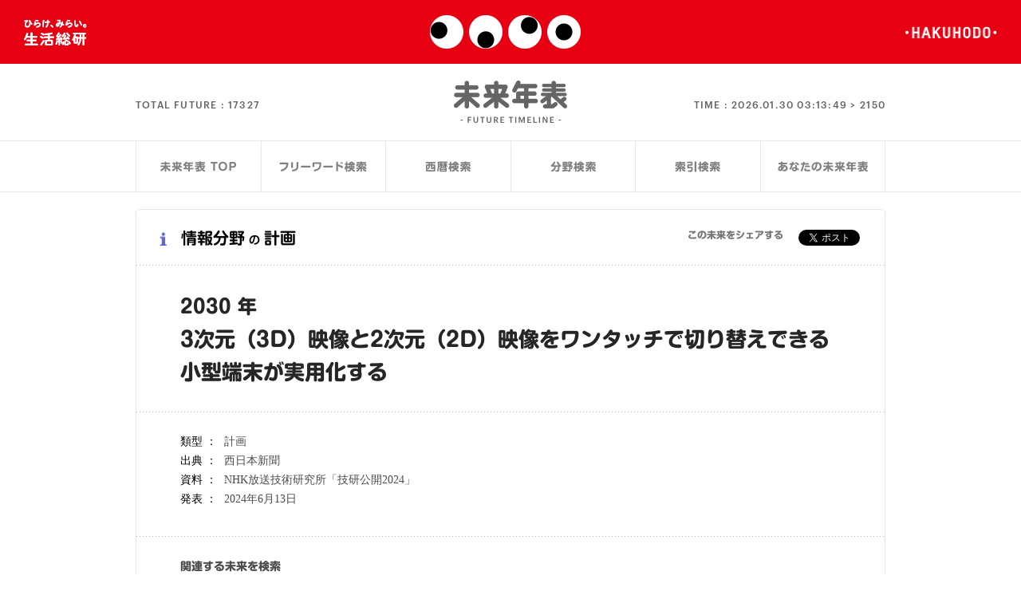

--- FILE ---
content_type: text/html; charset=UTF-8
request_url: https://seikatsusoken.jp/futuretimeline/single.php?id=14225
body_size: 10976
content:
<!DOCTYPE html>
<html dir="ltr" lang="ja">
<head>

  <!--========== meta ==========-->
  <meta content="width=device-width, initial-scale=1, maximum-scale=1.0, user-scalable=no" name="viewport">
<meta http-equiv="Content-Type" content="text/html; charset=utf-8" />
<meta http-equiv="Content-Style-Type" content="text/css" />
<meta http-equiv="Content-Script-Type" content="text/javascript" />
<meta charset="UTF-8" />
<link rel="shortcut icon" href="/wp/wp-content/themes/seikatsusoken/assets/img/common/favicon.ico" />

  <meta name="keywords" content="未来年表,未来予測,未来検索,生活総研,博報堂生活総合研究所" />
  <meta name="description" content="2100年までの未来予測関連の記事やレポートを整理した未来年表データベースから、未来予測を検索することができます。" />

  <title>未来年表：情報分野の計画：2030 年　3次元（3D）映像と2次元（2D）映像をワンタッチで切り替えできる小型端末が実用化する  | 生活総研</title>

  <meta property="fb:app_id" content="617830364894449" />
  <meta property="og:type" content="article">
  <meta property="og:locale" content="ja_JP">
  <meta property="og:site_name" content="生活総研 ONLINE">
  <meta property="og:title" content="未来年表 | 生活総研ONLINE">
  <meta property="og:description" content="2100年までの未来予測関連の記事やレポートを整理した未来年表データベースから、未来予測を検索することができます。">
  <meta property="og:image" content="http://seikatsusoken.jp/futuretimeline/img/common/facebook_thumb.png">
  <meta name="twitter:card" content="summary_large_image">

  <link rel="stylesheet" type="text/css" href="/futuretimeline/style/futuretimeline.css" />

  <script language="javascript" type="text/javascript" src="js/crir/crir.js"></script>
  <!-- Google Tag Manager -->
<script>(function(w,d,s,l,i){w[l]=w[l]||[];w[l].push({'gtm.start':
new Date().getTime(),event:'gtm.js'});var f=d.getElementsByTagName(s)[0],
j=d.createElement(s),dl=l!='dataLayer'?'&l='+l:'';j.async=true;j.src=
'https://www.googletagmanager.com/gtm.js?id='+i+dl;f.parentNode.insertBefore(j,f);
})(window,document,'script','dataLayer','GTM-PVV386J');</script>
<!-- End Google Tag Manager -->
<script type="text/javascript" src="/wp/wp-content/themes/seikatsusoken/assets/script/gaevent.js"></script>
<script type="text/javascript" src="/futuretimeline/js/rollover.js"></script>
<script type='text/javascript' src='/wp/wp-includes/js/jquery/jquery.js?ver=1.8.3'></script>
<script type="text/javascript" src="/wp/wp-content/themes/seikatsusoken/assets/lib/jquery.easing.1.3.js"></script>
<script type="text/javascript" src="/wp/wp-content/themes/seikatsusoken/assets/lib/head.min.js"></script>
<script type="text/javascript" src="/wp/wp-content/themes/seikatsusoken/assets/script/common-futuretimeline.js"></script><!-- TODO: common.jsに統一したい（common関数が未定義というエラーが出る） by terada -->
<script type="text/javascript" src="/wp/wp-content/themes/seikatsusoken/assets/script/common.js" /></script>
<script type="text/javascript" src="/wp/wp-content/themes/seikatsusoken/assets/lib/jquery.transit.min.js"></script>
<script type="text/javascript" src="/wp/wp-content/themes/seikatsusoken/assets/lib/jquery.kerning.min.js"></script>
<script>
  var ua = window.navigator.userAgent.toLowerCase();
  var isAndroid = false;

  if(ua.indexOf("android") != -1 && ua.indexOf("mobile") != -1){
    isAndroid = true;
  }else{
    document.write('<scr'+'ipt type="text/javascript" src="//typesquare.com/3/tsst/script/ja/typesquare.js?621d836cfd144794ab68564eac1e02e5" charset="utf-8"></scr'+'ipt>');
  }
</script>
<script type="text/javascript" src="/futuretimeline/js/common.js"></script>
<!-- GA -->
<script>
  (function(i,s,o,g,r,a,m){i['GoogleAnalyticsObject']=r;i[r]=i[r]||function(){
  (i[r].q=i[r].q||[]).push(arguments)},i[r].l=1*new Date();a=s.createElement(o),
  m=s.getElementsByTagName(o)[0];a.async=1;a.src=g;m.parentNode.insertBefore(a,m)
  })(window,document,'script','https://www.google-analytics.com/analytics.js','ga');
  ga('create', 'UA-36718859-2', 'auto');
  ga('send', 'pageview');
</script>

  <script language="javascript" type="text/javascript" src="js/ftlCounter.js"></script>
  <script type="text/javascript">
  function MM_jumpMenu(targ,selObj,restore){ //v3.0
    eval(targ+".location='"+selObj.options[selObj.selectedIndex].value+"'");
    if (restore) selObj.selectedIndex=0;
  }
  </script>


</head>

<body id="futuretimeline" data-pageid='single' class="single">
  <!-- Google Tag Manager (noscript) -->
<noscript><iframe src="https://www.googletagmanager.com/ns.html?id=GTM-PVV386J"
height="0" width="0" style="display:none;visibility:hidden"></iframe></noscript>
<!-- End Google Tag Manager (noscript) -->
<div id="fb-root"></div>
<script>(function(d, s, id) {
  var js, fjs = d.getElementsByTagName(s)[0];
  if (d.getElementById(id)) return;
  js = d.createElement(s); js.id = id;
  js.src = "//connect.facebook.net/ja_JP/sdk.js#xfbml=1&version=v2.5";
  fjs.parentNode.insertBefore(js, fjs);
}(document, 'script', 'facebook-jssdk'));</script>
  <div id="wrap">
    <!--========== header ==========-->
    <header>
  <a id="hirakemirai" href="/" target="_blank"></a>
  <a id="logo-mini" href="/" target="_blank"></a>
  <a id="hakuhodo_logo" href="http://www.hakuhodo.co.jp/" target="_blank"></a>
</header>

    <!--========== /header ==========-->
    <!--========== cont ==========-->
    <div id="cont">
      <div id="ft_header">
  <div id="logo_area">
    <h1><a href="/futuretimeline/"><span>未来年表</span></a></h1>
    <div id="ftcounter">
      <div id="totalFuture">
        <p>TOTAL FUTURE : <span data-totalnum="17327"></span></p>
      </div>
      <div id="time">
        <p>TIME : <span class="time"></span><span data-max="2150" class="final-year">2150</span></p>
      </div>
    </div>
  </div>
  <div class="ftl_menu">
  <ul>
    <li id="menu_top"><a href="./"><p><span>未来年表TOP</span></p></a></li>
    <li id="menu_freeword"><a href="search_freeword.php"><p><span>フリーワード検索</span></p></a></li>
    <li id="menu_year"><a href="search_year.php"><p><span>西暦検索</span></p></a></li>
    <li id="menu_cat"><a href="search_category.php"><p><span>分野検索</span></p></a></li>
    <li id="menu_keyword"><a href="search_keyword.php"><p><span>索引検索</span></p></a></li>
    <li id="menu_yours"><a href="yours.php"><p><span>あなたの未来年表</span></p></a></li>
  </ul>
</div>

</div>


      <div class="col1 cmn_cl">

        <div id="ftl_seach_area_second">

          <!--========== Year Search ==========-->
          <div class="single_title_sp">
            <p>未来予測の詳細</p>
          </div>
          <div id="single_block">
            <section id="single_title">
              <h2 class="icon_big information">情報分野<small>の</small>計画</h2>
              <div class="share">
                <p>この未来をシェアする</p>
                <a href="https://twitter.com/share" class="twitter-share-button">Tweet</a>
<script>!function(d,s,id){var js,fjs=d.getElementsByTagName(s)[0],p=/^http:/.test(d.location)?'http':'https';if(!d.getElementById(id)){js=d.createElement(s);js.id=id;js.src=p+'://platform.twitter.com/widgets.js';fjs.parentNode.insertBefore(js,fjs);}}(document, 'script', 'twitter-wjs');</script>
                <div class="fb-like" data-layout="button_count" data-action="like" data-show-faces="false" data-share="false"></div>
              </div>
            </section>
            <section>
              <h1><span>2030 年</span><br>3次元（3D）映像と2次元（2D）映像をワンタッチで切り替えできる小型端末が実用化する</h1>
            </section>
            <section>
              <table class="ftsr_detailDataTable">
                <tr><th>類型 ： </th><td>計画</td></tr>
                <tr><th>出典 ： </th><td>西日本新聞</td></tr>
                <tr><th>資料 ： </th><td>NHK放送技術研究所「技研公開2024」</td></tr>
                <tr><th>発表 ： </th><td>2024年6月13日</td></tr>
              </table>
              <div class="share_sp">
                <a href="https://twitter.com/share" class="twitter-share-button">Tweet</a>
<script>!function(d,s,id){var js,fjs=d.getElementsByTagName(s)[0],p=/^http:/.test(d.location)?'http':'https';if(!d.getElementById(id)){js=d.createElement(s);js.id=id;js.src=p+'://platform.twitter.com/widgets.js';fjs.parentNode.insertBefore(js,fjs);}}(document, 'script', 'twitter-wjs');</script>
                <div class="fb-like" data-layout="button_count" data-action="like" data-show-faces="false" data-share="false"></div>
              </div>
            </section>
            <section>
              <h3>関連する未来を検索</h3>
              <ul>
                <li><a href="search_keyword.php?keyword=デジタル家電" class="icn_futuretimeline">索引検索：デジタル家電</a></li>
                <li><a href="search_category.php?category=10" class="icn_futuretimeline">分野検索：情報</a></li>
                <li><a href="search_year.php?year=2030" class="icn_futuretimeline">西暦検索：2030年</a></li>
              </ul>
            </section>
          </div>
          <div class="ftl_menu">
  <ul>
    <li id="menu_top"><a href="./"><p><span>未来年表TOP</span></p></a></li>
    <li id="menu_freeword"><a href="search_freeword.php"><p><span>フリーワード検索</span></p></a></li>
    <li id="menu_year"><a href="search_year.php"><p><span>西暦検索</span></p></a></li>
    <li id="menu_cat"><a href="search_category.php"><p><span>分野検索</span></p></a></li>
    <li id="menu_keyword"><a href="search_keyword.php"><p><span>索引検索</span></p></a></li>
    <li id="menu_yours"><a href="yours.php"><p><span>あなたの未来年表</span></p></a></li>
  </ul>
</div>

          <div class="cmn_cl" id="ftl_credit">
            <p class="lft">
             未来年表は、「FUTURE LAB 未来人」により、編集・制作されています。転載、および、二次利用に際しては、<br>
             別途、当該制作者による許諾が必要となります。詳しくは、<a href="/form/inquiry/">こちら</a>より、お問い合わせください。
           </p>
           <p class="miraijin_r">powered by <a href="http://miraijin.jp/" target="_blank">FUTURE LAB 未来人</a></p>
         </div>



       </div>
       <!--========== /col1 ==========-->
     </div>
     <!--========== /cont==========-->
   </div>

   <div id="relatedArticle"><!-- Ajax --></div>

   <!--========== footer ==========-->
     <footer>
    <h1><span>博報堂生活総合研究所</span></h1>
    <p id="copy">© 2001 Hakuhodo Institute of Life and Living, <br class="sp">Hakuhodo Inc. All rights reserved.</p>
  </footer>
</div>

   <!--========== /footer ==========-->

 </body>
 </html>
